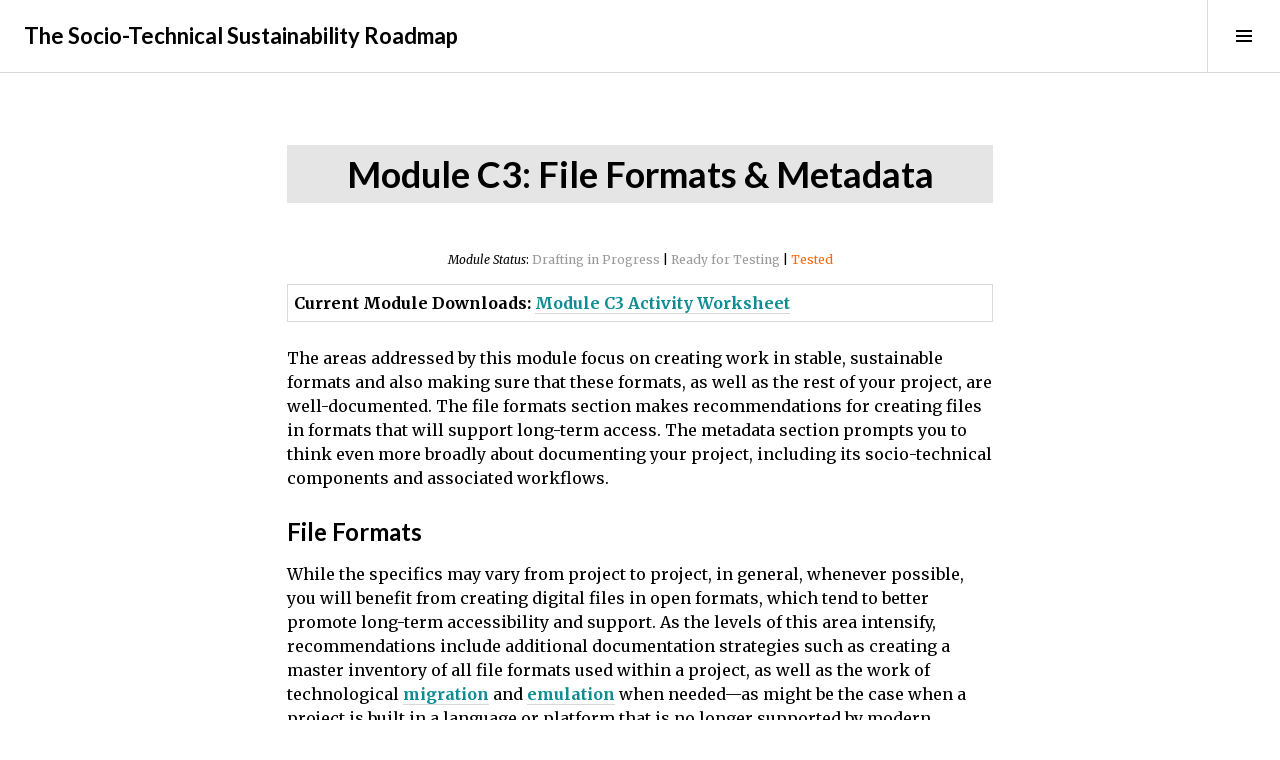

--- FILE ---
content_type: text/html; charset=UTF-8
request_url: https://sites.haa.pitt.edu/sustainabilityroadmap/c3-file-formats-metadata/
body_size: 33874
content:
<!DOCTYPE html>
<html lang="en-US">
<head>
<meta charset="UTF-8">
<meta name="viewport" content="width=device-width, initial-scale=1">
<link rel="profile" href="http://gmpg.org/xfn/11">
<link rel="pingback" href="https://sites.haa.pitt.edu/sustainabilityroadmap/xmlrpc.php">

<title>Module C3: File Formats &amp; Metadata &#8211; The Socio-Technical Sustainability Roadmap</title>
<meta name='robots' content='max-image-preview:large' />
	<style>img:is([sizes="auto" i], [sizes^="auto," i]) { contain-intrinsic-size: 3000px 1500px }</style>
	<link rel='dns-prefetch' href='//fonts.googleapis.com' />
<link rel="alternate" type="application/rss+xml" title="The Socio-Technical Sustainability Roadmap &raquo; Feed" href="https://sites.haa.pitt.edu/sustainabilityroadmap/feed/" />
<link rel="alternate" type="application/rss+xml" title="The Socio-Technical Sustainability Roadmap &raquo; Comments Feed" href="https://sites.haa.pitt.edu/sustainabilityroadmap/comments/feed/" />
<script type="text/javascript">
/* <![CDATA[ */
window._wpemojiSettings = {"baseUrl":"https:\/\/s.w.org\/images\/core\/emoji\/16.0.1\/72x72\/","ext":".png","svgUrl":"https:\/\/s.w.org\/images\/core\/emoji\/16.0.1\/svg\/","svgExt":".svg","source":{"concatemoji":"https:\/\/sites.haa.pitt.edu\/sustainabilityroadmap\/wp-includes\/js\/wp-emoji-release.min.js?ver=6.8.3"}};
/*! This file is auto-generated */
!function(s,n){var o,i,e;function c(e){try{var t={supportTests:e,timestamp:(new Date).valueOf()};sessionStorage.setItem(o,JSON.stringify(t))}catch(e){}}function p(e,t,n){e.clearRect(0,0,e.canvas.width,e.canvas.height),e.fillText(t,0,0);var t=new Uint32Array(e.getImageData(0,0,e.canvas.width,e.canvas.height).data),a=(e.clearRect(0,0,e.canvas.width,e.canvas.height),e.fillText(n,0,0),new Uint32Array(e.getImageData(0,0,e.canvas.width,e.canvas.height).data));return t.every(function(e,t){return e===a[t]})}function u(e,t){e.clearRect(0,0,e.canvas.width,e.canvas.height),e.fillText(t,0,0);for(var n=e.getImageData(16,16,1,1),a=0;a<n.data.length;a++)if(0!==n.data[a])return!1;return!0}function f(e,t,n,a){switch(t){case"flag":return n(e,"\ud83c\udff3\ufe0f\u200d\u26a7\ufe0f","\ud83c\udff3\ufe0f\u200b\u26a7\ufe0f")?!1:!n(e,"\ud83c\udde8\ud83c\uddf6","\ud83c\udde8\u200b\ud83c\uddf6")&&!n(e,"\ud83c\udff4\udb40\udc67\udb40\udc62\udb40\udc65\udb40\udc6e\udb40\udc67\udb40\udc7f","\ud83c\udff4\u200b\udb40\udc67\u200b\udb40\udc62\u200b\udb40\udc65\u200b\udb40\udc6e\u200b\udb40\udc67\u200b\udb40\udc7f");case"emoji":return!a(e,"\ud83e\udedf")}return!1}function g(e,t,n,a){var r="undefined"!=typeof WorkerGlobalScope&&self instanceof WorkerGlobalScope?new OffscreenCanvas(300,150):s.createElement("canvas"),o=r.getContext("2d",{willReadFrequently:!0}),i=(o.textBaseline="top",o.font="600 32px Arial",{});return e.forEach(function(e){i[e]=t(o,e,n,a)}),i}function t(e){var t=s.createElement("script");t.src=e,t.defer=!0,s.head.appendChild(t)}"undefined"!=typeof Promise&&(o="wpEmojiSettingsSupports",i=["flag","emoji"],n.supports={everything:!0,everythingExceptFlag:!0},e=new Promise(function(e){s.addEventListener("DOMContentLoaded",e,{once:!0})}),new Promise(function(t){var n=function(){try{var e=JSON.parse(sessionStorage.getItem(o));if("object"==typeof e&&"number"==typeof e.timestamp&&(new Date).valueOf()<e.timestamp+604800&&"object"==typeof e.supportTests)return e.supportTests}catch(e){}return null}();if(!n){if("undefined"!=typeof Worker&&"undefined"!=typeof OffscreenCanvas&&"undefined"!=typeof URL&&URL.createObjectURL&&"undefined"!=typeof Blob)try{var e="postMessage("+g.toString()+"("+[JSON.stringify(i),f.toString(),p.toString(),u.toString()].join(",")+"));",a=new Blob([e],{type:"text/javascript"}),r=new Worker(URL.createObjectURL(a),{name:"wpTestEmojiSupports"});return void(r.onmessage=function(e){c(n=e.data),r.terminate(),t(n)})}catch(e){}c(n=g(i,f,p,u))}t(n)}).then(function(e){for(var t in e)n.supports[t]=e[t],n.supports.everything=n.supports.everything&&n.supports[t],"flag"!==t&&(n.supports.everythingExceptFlag=n.supports.everythingExceptFlag&&n.supports[t]);n.supports.everythingExceptFlag=n.supports.everythingExceptFlag&&!n.supports.flag,n.DOMReady=!1,n.readyCallback=function(){n.DOMReady=!0}}).then(function(){return e}).then(function(){var e;n.supports.everything||(n.readyCallback(),(e=n.source||{}).concatemoji?t(e.concatemoji):e.wpemoji&&e.twemoji&&(t(e.twemoji),t(e.wpemoji)))}))}((window,document),window._wpemojiSettings);
/* ]]> */
</script>
<style id='wp-emoji-styles-inline-css' type='text/css'>

	img.wp-smiley, img.emoji {
		display: inline !important;
		border: none !important;
		box-shadow: none !important;
		height: 1em !important;
		width: 1em !important;
		margin: 0 0.07em !important;
		vertical-align: -0.1em !important;
		background: none !important;
		padding: 0 !important;
	}
</style>
<link rel='stylesheet' id='wp-block-library-css' href='https://sites.haa.pitt.edu/sustainabilityroadmap/wp-includes/css/dist/block-library/style.min.css?ver=6.8.3' type='text/css' media='all' />
<style id='classic-theme-styles-inline-css' type='text/css'>
/*! This file is auto-generated */
.wp-block-button__link{color:#fff;background-color:#32373c;border-radius:9999px;box-shadow:none;text-decoration:none;padding:calc(.667em + 2px) calc(1.333em + 2px);font-size:1.125em}.wp-block-file__button{background:#32373c;color:#fff;text-decoration:none}
</style>
<style id='global-styles-inline-css' type='text/css'>
:root{--wp--preset--aspect-ratio--square: 1;--wp--preset--aspect-ratio--4-3: 4/3;--wp--preset--aspect-ratio--3-4: 3/4;--wp--preset--aspect-ratio--3-2: 3/2;--wp--preset--aspect-ratio--2-3: 2/3;--wp--preset--aspect-ratio--16-9: 16/9;--wp--preset--aspect-ratio--9-16: 9/16;--wp--preset--color--black: #000000;--wp--preset--color--cyan-bluish-gray: #abb8c3;--wp--preset--color--white: #ffffff;--wp--preset--color--pale-pink: #f78da7;--wp--preset--color--vivid-red: #cf2e2e;--wp--preset--color--luminous-vivid-orange: #ff6900;--wp--preset--color--luminous-vivid-amber: #fcb900;--wp--preset--color--light-green-cyan: #7bdcb5;--wp--preset--color--vivid-green-cyan: #00d084;--wp--preset--color--pale-cyan-blue: #8ed1fc;--wp--preset--color--vivid-cyan-blue: #0693e3;--wp--preset--color--vivid-purple: #9b51e0;--wp--preset--gradient--vivid-cyan-blue-to-vivid-purple: linear-gradient(135deg,rgba(6,147,227,1) 0%,rgb(155,81,224) 100%);--wp--preset--gradient--light-green-cyan-to-vivid-green-cyan: linear-gradient(135deg,rgb(122,220,180) 0%,rgb(0,208,130) 100%);--wp--preset--gradient--luminous-vivid-amber-to-luminous-vivid-orange: linear-gradient(135deg,rgba(252,185,0,1) 0%,rgba(255,105,0,1) 100%);--wp--preset--gradient--luminous-vivid-orange-to-vivid-red: linear-gradient(135deg,rgba(255,105,0,1) 0%,rgb(207,46,46) 100%);--wp--preset--gradient--very-light-gray-to-cyan-bluish-gray: linear-gradient(135deg,rgb(238,238,238) 0%,rgb(169,184,195) 100%);--wp--preset--gradient--cool-to-warm-spectrum: linear-gradient(135deg,rgb(74,234,220) 0%,rgb(151,120,209) 20%,rgb(207,42,186) 40%,rgb(238,44,130) 60%,rgb(251,105,98) 80%,rgb(254,248,76) 100%);--wp--preset--gradient--blush-light-purple: linear-gradient(135deg,rgb(255,206,236) 0%,rgb(152,150,240) 100%);--wp--preset--gradient--blush-bordeaux: linear-gradient(135deg,rgb(254,205,165) 0%,rgb(254,45,45) 50%,rgb(107,0,62) 100%);--wp--preset--gradient--luminous-dusk: linear-gradient(135deg,rgb(255,203,112) 0%,rgb(199,81,192) 50%,rgb(65,88,208) 100%);--wp--preset--gradient--pale-ocean: linear-gradient(135deg,rgb(255,245,203) 0%,rgb(182,227,212) 50%,rgb(51,167,181) 100%);--wp--preset--gradient--electric-grass: linear-gradient(135deg,rgb(202,248,128) 0%,rgb(113,206,126) 100%);--wp--preset--gradient--midnight: linear-gradient(135deg,rgb(2,3,129) 0%,rgb(40,116,252) 100%);--wp--preset--font-size--small: 13px;--wp--preset--font-size--medium: 20px;--wp--preset--font-size--large: 36px;--wp--preset--font-size--x-large: 42px;--wp--preset--spacing--20: 0.44rem;--wp--preset--spacing--30: 0.67rem;--wp--preset--spacing--40: 1rem;--wp--preset--spacing--50: 1.5rem;--wp--preset--spacing--60: 2.25rem;--wp--preset--spacing--70: 3.38rem;--wp--preset--spacing--80: 5.06rem;--wp--preset--shadow--natural: 6px 6px 9px rgba(0, 0, 0, 0.2);--wp--preset--shadow--deep: 12px 12px 50px rgba(0, 0, 0, 0.4);--wp--preset--shadow--sharp: 6px 6px 0px rgba(0, 0, 0, 0.2);--wp--preset--shadow--outlined: 6px 6px 0px -3px rgba(255, 255, 255, 1), 6px 6px rgba(0, 0, 0, 1);--wp--preset--shadow--crisp: 6px 6px 0px rgba(0, 0, 0, 1);}:where(.is-layout-flex){gap: 0.5em;}:where(.is-layout-grid){gap: 0.5em;}body .is-layout-flex{display: flex;}.is-layout-flex{flex-wrap: wrap;align-items: center;}.is-layout-flex > :is(*, div){margin: 0;}body .is-layout-grid{display: grid;}.is-layout-grid > :is(*, div){margin: 0;}:where(.wp-block-columns.is-layout-flex){gap: 2em;}:where(.wp-block-columns.is-layout-grid){gap: 2em;}:where(.wp-block-post-template.is-layout-flex){gap: 1.25em;}:where(.wp-block-post-template.is-layout-grid){gap: 1.25em;}.has-black-color{color: var(--wp--preset--color--black) !important;}.has-cyan-bluish-gray-color{color: var(--wp--preset--color--cyan-bluish-gray) !important;}.has-white-color{color: var(--wp--preset--color--white) !important;}.has-pale-pink-color{color: var(--wp--preset--color--pale-pink) !important;}.has-vivid-red-color{color: var(--wp--preset--color--vivid-red) !important;}.has-luminous-vivid-orange-color{color: var(--wp--preset--color--luminous-vivid-orange) !important;}.has-luminous-vivid-amber-color{color: var(--wp--preset--color--luminous-vivid-amber) !important;}.has-light-green-cyan-color{color: var(--wp--preset--color--light-green-cyan) !important;}.has-vivid-green-cyan-color{color: var(--wp--preset--color--vivid-green-cyan) !important;}.has-pale-cyan-blue-color{color: var(--wp--preset--color--pale-cyan-blue) !important;}.has-vivid-cyan-blue-color{color: var(--wp--preset--color--vivid-cyan-blue) !important;}.has-vivid-purple-color{color: var(--wp--preset--color--vivid-purple) !important;}.has-black-background-color{background-color: var(--wp--preset--color--black) !important;}.has-cyan-bluish-gray-background-color{background-color: var(--wp--preset--color--cyan-bluish-gray) !important;}.has-white-background-color{background-color: var(--wp--preset--color--white) !important;}.has-pale-pink-background-color{background-color: var(--wp--preset--color--pale-pink) !important;}.has-vivid-red-background-color{background-color: var(--wp--preset--color--vivid-red) !important;}.has-luminous-vivid-orange-background-color{background-color: var(--wp--preset--color--luminous-vivid-orange) !important;}.has-luminous-vivid-amber-background-color{background-color: var(--wp--preset--color--luminous-vivid-amber) !important;}.has-light-green-cyan-background-color{background-color: var(--wp--preset--color--light-green-cyan) !important;}.has-vivid-green-cyan-background-color{background-color: var(--wp--preset--color--vivid-green-cyan) !important;}.has-pale-cyan-blue-background-color{background-color: var(--wp--preset--color--pale-cyan-blue) !important;}.has-vivid-cyan-blue-background-color{background-color: var(--wp--preset--color--vivid-cyan-blue) !important;}.has-vivid-purple-background-color{background-color: var(--wp--preset--color--vivid-purple) !important;}.has-black-border-color{border-color: var(--wp--preset--color--black) !important;}.has-cyan-bluish-gray-border-color{border-color: var(--wp--preset--color--cyan-bluish-gray) !important;}.has-white-border-color{border-color: var(--wp--preset--color--white) !important;}.has-pale-pink-border-color{border-color: var(--wp--preset--color--pale-pink) !important;}.has-vivid-red-border-color{border-color: var(--wp--preset--color--vivid-red) !important;}.has-luminous-vivid-orange-border-color{border-color: var(--wp--preset--color--luminous-vivid-orange) !important;}.has-luminous-vivid-amber-border-color{border-color: var(--wp--preset--color--luminous-vivid-amber) !important;}.has-light-green-cyan-border-color{border-color: var(--wp--preset--color--light-green-cyan) !important;}.has-vivid-green-cyan-border-color{border-color: var(--wp--preset--color--vivid-green-cyan) !important;}.has-pale-cyan-blue-border-color{border-color: var(--wp--preset--color--pale-cyan-blue) !important;}.has-vivid-cyan-blue-border-color{border-color: var(--wp--preset--color--vivid-cyan-blue) !important;}.has-vivid-purple-border-color{border-color: var(--wp--preset--color--vivid-purple) !important;}.has-vivid-cyan-blue-to-vivid-purple-gradient-background{background: var(--wp--preset--gradient--vivid-cyan-blue-to-vivid-purple) !important;}.has-light-green-cyan-to-vivid-green-cyan-gradient-background{background: var(--wp--preset--gradient--light-green-cyan-to-vivid-green-cyan) !important;}.has-luminous-vivid-amber-to-luminous-vivid-orange-gradient-background{background: var(--wp--preset--gradient--luminous-vivid-amber-to-luminous-vivid-orange) !important;}.has-luminous-vivid-orange-to-vivid-red-gradient-background{background: var(--wp--preset--gradient--luminous-vivid-orange-to-vivid-red) !important;}.has-very-light-gray-to-cyan-bluish-gray-gradient-background{background: var(--wp--preset--gradient--very-light-gray-to-cyan-bluish-gray) !important;}.has-cool-to-warm-spectrum-gradient-background{background: var(--wp--preset--gradient--cool-to-warm-spectrum) !important;}.has-blush-light-purple-gradient-background{background: var(--wp--preset--gradient--blush-light-purple) !important;}.has-blush-bordeaux-gradient-background{background: var(--wp--preset--gradient--blush-bordeaux) !important;}.has-luminous-dusk-gradient-background{background: var(--wp--preset--gradient--luminous-dusk) !important;}.has-pale-ocean-gradient-background{background: var(--wp--preset--gradient--pale-ocean) !important;}.has-electric-grass-gradient-background{background: var(--wp--preset--gradient--electric-grass) !important;}.has-midnight-gradient-background{background: var(--wp--preset--gradient--midnight) !important;}.has-small-font-size{font-size: var(--wp--preset--font-size--small) !important;}.has-medium-font-size{font-size: var(--wp--preset--font-size--medium) !important;}.has-large-font-size{font-size: var(--wp--preset--font-size--large) !important;}.has-x-large-font-size{font-size: var(--wp--preset--font-size--x-large) !important;}
:where(.wp-block-post-template.is-layout-flex){gap: 1.25em;}:where(.wp-block-post-template.is-layout-grid){gap: 1.25em;}
:where(.wp-block-columns.is-layout-flex){gap: 2em;}:where(.wp-block-columns.is-layout-grid){gap: 2em;}
:root :where(.wp-block-pullquote){font-size: 1.5em;line-height: 1.6;}
</style>
<link rel='stylesheet' id='genericons-css' href='https://sites.haa.pitt.edu/sustainabilityroadmap/wp-content/themes/STSR_stdr-boardwalk/genericons/genericons.css?ver=3.3' type='text/css' media='all' />
<link rel='stylesheet' id='boardwalk-lato-merriweather-css' href='https://fonts.googleapis.com/css?family=Lato%3A400%2C700%2C400italic%2C700italic%7CMerriweather%3A400%2C700italic%2C700%2C400italic&#038;subset=latin%2Clatin-ext&#038;ver=6.8.3' type='text/css' media='all' />
<link rel='stylesheet' id='boardwalk-source-code-pro-css' href='https://fonts.googleapis.com/css?family=Source+Code+Pro%3A400%2C700&#038;subset=latin%2Clatin-ext&#038;ver=6.8.3' type='text/css' media='all' />
<link rel='stylesheet' id='boardwalk-style-css' href='https://sites.haa.pitt.edu/sustainabilityroadmap/wp-content/themes/STSR_stdr-boardwalk/style.css?ver=6.8.3' type='text/css' media='all' />
<script type="text/javascript" src="https://sites.haa.pitt.edu/sustainabilityroadmap/wp-includes/js/jquery/jquery.min.js?ver=3.7.1" id="jquery-core-js"></script>
<script type="text/javascript" src="https://sites.haa.pitt.edu/sustainabilityroadmap/wp-includes/js/jquery/jquery-migrate.min.js?ver=3.4.1" id="jquery-migrate-js"></script>
<link rel="https://api.w.org/" href="https://sites.haa.pitt.edu/sustainabilityroadmap/wp-json/" /><link rel="alternate" title="JSON" type="application/json" href="https://sites.haa.pitt.edu/sustainabilityroadmap/wp-json/wp/v2/pages/547" /><link rel="EditURI" type="application/rsd+xml" title="RSD" href="https://sites.haa.pitt.edu/sustainabilityroadmap/xmlrpc.php?rsd" />
<meta name="generator" content="WordPress 6.8.3" />
<link rel="canonical" href="https://sites.haa.pitt.edu/sustainabilityroadmap/c3-file-formats-metadata/" />
<link rel='shortlink' href='https://sites.haa.pitt.edu/sustainabilityroadmap/?p=547' />
<link rel="alternate" title="oEmbed (JSON)" type="application/json+oembed" href="https://sites.haa.pitt.edu/sustainabilityroadmap/wp-json/oembed/1.0/embed?url=https%3A%2F%2Fsites.haa.pitt.edu%2Fsustainabilityroadmap%2Fc3-file-formats-metadata%2F" />
<link rel="alternate" title="oEmbed (XML)" type="text/xml+oembed" href="https://sites.haa.pitt.edu/sustainabilityroadmap/wp-json/oembed/1.0/embed?url=https%3A%2F%2Fsites.haa.pitt.edu%2Fsustainabilityroadmap%2Fc3-file-formats-metadata%2F&#038;format=xml" />
</head>

<body class="wp-singular page-template-default page page-id-547 wp-theme-STSR_stdr-boardwalk has-sidebar">
<div id="page" class="hfeed site">
	<a class="skip-link screen-reader-text" href="#content">Skip to content</a>

	<header id="masthead" class="site-header" role="banner">
		<div class="site-branding">
						<div class="clear">
				<h1 class="site-title"><a href="https://sites.haa.pitt.edu/sustainabilityroadmap/" rel="home">The Socio-Technical Sustainability Roadmap</a></h1>
				<h2 class="site-description"></h2>
			</div>
		</div><!-- .site-branding -->
					<button class="sidebar-toggle" aria-expanded="false" ><span class="screen-reader-text">Toggle Sidebar</span></button>
			</header><!-- #masthead -->

	<div id="content" class="site-content">

	<div id="primary" class="content-area">
		<main id="main" class="site-main" role="main">

			
				
<article id="post-547" class="post-547 page type-page status-publish hentry">
	
	<header class="entry-header"><h1 class="entry-title">Module C3: File Formats &amp; Metadata</h1></header>
	<div class="entry-content">
		<div style="font-size: 12px;text-align: center;margin-bottom: 15px"><em>Module Status</em>: <span style="color: #999999">Drafting in Progress</span> | <span style="color: #999999">Ready for Testing</span> | <span style="color: #ff6600">Tested</span></div>
<table>
<tbody>
<tr>
<th colspan="2">Current Module Downloads: <a href="https://sites.haa.pitt.edu/sustainabilityroadmap/wp-content/uploads/sites/2/2019/01/ModuleC3.pdf" target="_blank" rel="noopener">Module C3 Activity Worksheet</a></th>
</tr>
</tbody>
</table>
<p>The areas addressed by this module focus on creating work in stable, sustainable formats and also making sure that these formats, as well as the rest of your project, are well-documented. The file formats section makes recommendations for creating files in formats that will support long-term access. The metadata section prompts you to think even more broadly about documenting your project, including its socio-technical components and associated workflows.</p>
<h3>File Formats</h3>
<p>While the specifics may vary from project to project, in general, whenever possible, you will benefit from creating digital files in open formats, which tend to better promote long-term accessibility and support. As the levels of this area intensify, recommendations include additional documentation strategies such as creating a master inventory of all file formats used within a project, as well as the work of technological <a href="https://sites.haa.pitt.edu/sustainabilityroadmap/glossary/" target="_blank" rel="noopener">migration</a> and <a href="https://sites.haa.pitt.edu/sustainabilityroadmap/glossary/" target="_blank" rel="noopener">emulation</a> when needed—as might be the case when a project is built in a language or platform that is no longer supported by modern operating systems or browsers. When working through the File Formats section, you should not only consider the formats of individual files, but also the software you will need to render those files, including any original code being used in your work.</p>
<table>
<tbody>
<tr>
<td width="94"></td>
<td width="94"><strong>Level 1</strong></td>
<td width="94"><strong>Level 2</strong></td>
<td width="94"><strong>Level 3</strong></td>
<td width="94"><strong>Level 4</strong></td>
</tr>
<tr>
<td width="94"><strong>File Formats</strong></td>
<td width="94"><span style="font-weight: 400">When possible, create files using a limited set of known open file formats</span></td>
<td width="94"><span style="font-weight: 400">Maintain an inventory of all file formats used in your project</span></td>
<td width="94"><span style="font-weight: 400">Routinely monitor your file formats for obsolescence issues</span></td>
<td width="94"><span style="font-weight: 400">Perform format migrations, emulations, and other updating activities as needed</span></td>
</tr>
</tbody>
</table>
<h3>Metadata</h3>
<p>This section uses a flexible, inclusive definition of metadata, which comprises information about file creation and file locations, as well as descriptive data about your project, including preservation information. Central to this area of sustainability is an understanding of what types of descriptive information is or can be associated with your files and technologies and the assurance that this information <em>will be useful</em> to current and future project team members, or even potential future project stewards.</p>
<p>Recordkeeping and descriptive metadata are included at Level 1, and with each level, additional metadata layers are incorporated. Definitions of each of the types of metadata identified in this section are also available in the <a href="https://sites.haa.pitt.edu/preservationroadmap/glossary/">STSR glossary</a>.</p>
<p>Depending upon the specifics of your project, not every type of metadata is necessary, or even desirable, so this is an area of sustainability in which the levels are not necessarily cumulative. For a more detailed introduction to the world of metadata, project teams may find Jenn Riley&#8217;s <a href="http://www.niso.org/publications/understanding-metadata-2017" target="_blank" rel="noopener">Understanding Metadata: What is Metadata and What is it For?</a> helpful.</p>
<p>At Levels 1 and 2, some understanding of open and stable file formats is also required. The Library of Congress <a href="http://www.loc.gov/preservation/resources/rfs/">Recommended Formats Statement</a> may be useful to teams working to meet the requirements of these first levels. Because open formats are preferred for preservation purposes, no specialized proprietary software is necessarily required.</p>
<p>You may also notice that if you completed the recordkeeping exercises in <a href="https://sites.haa.pitt.edu/sustainabilityroadmap/a5-documentationchecklist/" target="_blank" rel="noopener">Module A5</a>, you are well on your way to completing Level 1 in this area of sustainability. Moreover, if your team felt that the Level 2 sustainability practices in <a href="https://sites.haa.pitt.edu/sustainabilityroadmap/c2-access-backup/" target="_blank" rel="noopener">Module C2: Access</a> were important to your project, you will also have decided to create and store descriptive metadata, placing the Level 1 sustainability practices directly within reach.</p>
<table>
<tbody>
<tr>
<td width="94"></td>
<td width="94"><strong>Level 1</strong></td>
<td width="94"><strong>Level 2</strong></td>
<td width="94"><strong>Level 3</strong></td>
<td width="94"><strong>Level 4</strong></td>
</tr>
<tr>
<td width="94"><strong>Metadata</strong></td>
<td width="94"><span style="font-weight: 400">Document your reliable sites of project documentation including a description of their contents</span></p>
<p><span style="font-weight: 400">Create and make available <a href="https://sites.haa.pitt.edu/sustainabilityroadmap/glossary/" target="_blank" rel="noopener">descriptive metadata</a>, such as title, abstract, keywords, or other information that is useful for discovery</span></td>
<td width="94"><span style="font-weight: 400">Maintain an inventory of all file formats used in your project</span></p>
<p><span style="font-weight: 400">Maintain an inventory of file sizes for static files</span></td>
<td width="94"><span style="font-weight: 400">Store <a href="https://sites.haa.pitt.edu/sustainabilityroadmap/glossary/" target="_blank" rel="noopener">administrative metadata</a>, such as when files were created and with what technologies</span></td>
<td width="94"><span style="font-weight: 400">Store <a href="https://sites.haa.pitt.edu/sustainabilityroadmap/glossary/" target="_blank" rel="noopener">transformative metadata</a>, such as a log of how files have been altered over time</span></p>
<p><span style="font-weight: 400">Store standard <a href="https://sites.haa.pitt.edu/sustainabilityroadmap/glossary/" target="_blank" rel="noopener">preservation metadata</a></span></td>
</tr>
</tbody>
</table>
<h4>Additional Resources</h4>
<p><span style="font-weight: 400">Owens, Trevor. “Arranging and Describing Digital Objects.” In </span><i><span style="font-weight: 400">The Theory and Craft of Digital </span></i><i><span style="font-weight: 400">Preservation</span></i><span style="font-weight: 400">, 85-103. OSF Preprint. Accessed September 23, 2022. </span><a href="https://osf.io/preprints/lissa/5cpjt"><span style="font-weight: 400">https://osf.io/preprints/lissa/5cpjt</span></a><span style="font-weight: 400">. </span></p>
<p><span style="font-weight: 400">Potter, Abbey. “Seeking Comment on Migration Checklist.” </span><i><span style="font-weight: 400">Library of Congress The Signal Blog</span></i><span style="font-weight: 400">. September 3, 2015. </span><a href="https://blogs.loc.gov/thesignal/2015/09/seeking-comment-on-migration-checklist/"><span style="font-weight: 400">https://blogs.loc.gov/thesignal/2015/09/seeking-comment-on-migration-checklist/</span></a><span style="font-weight: 400">. </span></p>
<p><span style="font-weight: 400">“Recommended Formats Statement.” Library of Congress. Accessed September 23, 2022.. </span><a href="http://www.loc.gov/preservation/resources/rfs/"><span style="font-weight: 400">http://www.loc.gov/preservation/resources/rfs/</span></a><span style="font-weight: 400">. </span></p>
<p><span style="font-weight: 400">Riley, Jenn. “Understanding Metadata: What is Metadata and What is it For?”</span><i><span style="font-weight: 400"> National Information Standards Organization</span></i><span style="font-weight: 400">. 2017. </span><a href="http://www.niso.org/publications/understanding-metadata-2017"><span style="font-weight: 400">http://www.niso.org/publications/understanding-metadata-2017</span></a><span style="font-weight: 400">. </span></p>
<p><em>(Module last updated <span class="last-modified-timestamp">June 2017</span>)</em></p>
<table>
<tbody>
<tr>
<th style="width: 50%">Previous Module: <a href="https://sites.haa.pitt.edu/sustainabilityroadmap/c2-access-backup/" title="Module C2: Access &amp; Backing Up Your Work">Module C2: Access &amp; Backing Up Your Work</a></th>
<th style="width: 50%">Next Module: <a href="https://sites.haa.pitt.edu/sustainabilityroadmap/c4-permissions-data-integrity/" title="Module C4: Permissions &amp; Data Integrity">Module C4: Permissions &amp; Data Integrity</a></th>
</tr>
</tbody>
</table>
<h5 style="text-align: center"><a href="https://sites.haa.pitt.edu/sustainabilityroadmap/sustainabilityplans/">Back to Section C Overview</a></h5>
			</div><!-- .entry-content -->

	</article><!-- #post-## -->

				
			
		</main><!-- #main -->
	</div><!-- #primary -->


<div id="sidebar" class="sidebar" aria-hidden="true">
	<div class="sidebar-content">
		
				<div id="secondary" class="widget-area" role="complementary">
			<aside id="block-2" class="widget widget_block widget_search"><form role="search" method="get" action="https://sites.haa.pitt.edu/sustainabilityroadmap/" class="wp-block-search__button-outside wp-block-search__text-button wp-block-search"    ><label class="wp-block-search__label" for="wp-block-search__input-1" >Search</label><div class="wp-block-search__inside-wrapper " ><input class="wp-block-search__input" id="wp-block-search__input-1" placeholder="" value="" type="search" name="s" required /><button aria-label="Search" class="wp-block-search__button wp-element-button" type="submit" >Search</button></div></form></aside><aside id="block-3" class="widget widget_block"><div class="wp-block-group"><div class="wp-block-group__inner-container is-layout-flow wp-block-group-is-layout-flow"><h2 class="wp-block-heading">Recent Posts</h2><ul class="wp-block-latest-posts__list wp-block-latest-posts"><li><a class="wp-block-latest-posts__post-title" href="https://sites.haa.pitt.edu/sustainabilityroadmap/introduction/">Introduction</a></li>
<li><a class="wp-block-latest-posts__post-title" href="https://sites.haa.pitt.edu/sustainabilityroadmap/projectsurvey/">Section A: Project Survey</a></li>
<li><a class="wp-block-latest-posts__post-title" href="https://sites.haa.pitt.edu/sustainabilityroadmap/staffing-technologies/">Section B: Staffing and Technologies</a></li>
<li><a class="wp-block-latest-posts__post-title" href="https://sites.haa.pitt.edu/sustainabilityroadmap/sustainabilityplans/">Section C: Digital Sustainability Plans</a></li>
<li><a class="wp-block-latest-posts__post-title" href="https://sites.haa.pitt.edu/sustainabilityroadmap/glossary/">Glossary</a></li>
</ul></div></div></aside><aside id="block-4" class="widget widget_block"><div class="wp-block-group"><div class="wp-block-group__inner-container is-layout-flow wp-block-group-is-layout-flow"><h2 class="wp-block-heading">Recent Comments</h2><div class="no-comments wp-block-latest-comments">No comments to show.</div></div></div></aside><aside id="block-5" class="widget widget_block"><div class="wp-block-group"><div class="wp-block-group__inner-container is-layout-flow wp-block-group-is-layout-flow"><h2 class="wp-block-heading">Archives</h2><ul class="wp-block-archives-list wp-block-archives">	<li><a href='https://sites.haa.pitt.edu/sustainabilityroadmap/2017/05/'>May 2017</a></li>
	<li><a href='https://sites.haa.pitt.edu/sustainabilityroadmap/2017/02/'>February 2017</a></li>
	<li><a href='https://sites.haa.pitt.edu/sustainabilityroadmap/2017/01/'>January 2017</a></li>
</ul></div></div></aside><aside id="block-6" class="widget widget_block"><div class="wp-block-group"><div class="wp-block-group__inner-container is-layout-flow wp-block-group-is-layout-flow"><h2 class="wp-block-heading">Categories</h2><ul class="wp-block-categories-list wp-block-categories">	<li class="cat-item cat-item-2"><a href="https://sites.haa.pitt.edu/sustainabilityroadmap/category/about/">About</a>
</li>
	<li class="cat-item cat-item-3"><a href="https://sites.haa.pitt.edu/sustainabilityroadmap/category/glossary/">Glossary</a>
</li>
	<li class="cat-item cat-item-4"><a href="https://sites.haa.pitt.edu/sustainabilityroadmap/category/overview/">Overview</a>
</li>
	<li class="cat-item cat-item-5"><a href="https://sites.haa.pitt.edu/sustainabilityroadmap/category/section-a/">Section A</a>
</li>
	<li class="cat-item cat-item-6"><a href="https://sites.haa.pitt.edu/sustainabilityroadmap/category/section-b/">Section B</a>
</li>
	<li class="cat-item cat-item-7"><a href="https://sites.haa.pitt.edu/sustainabilityroadmap/category/section-c/">Section C</a>
</li>
</ul></div></div></aside>		</div><!-- #secondary -->
			</div><!-- .sidebar-content -->
</div><!-- #sidebar -->

	</div><!-- #content -->

	<footer id="colophon" class="site-footer" role="contentinfo">
				
		<table>			
		  <tr>
			<td style="font-size: 11px; vertical-align: top; border-width: 0;">
				Proudly funded by The National Endowment for the Humanities<br />
				<img src="https://sites.haa.pitt.edu/sustainabilityroadmap/wp-content/uploads/sites/2/2019/05/neh_at_logo.png" alt="" width="280" height="67" usemap="#nehodhmap"/>
			<map name="nehodhmap">
				<area shape="rect" coords="0,0,280,67" href="https://www.neh.gov/" alt="NEHLogo">
			</map>
					</td>				
			  <td style="font-size: 11px; vertical-align: top; border-width: 0;">
				  <img src="https://sites.haa.pitt.edu/sustainabilityroadmap/wp-content/uploads/sites/2/2019/05/cc-bync.jpg" alt="" width="140" height="49" usemap="#ccbyncmap"/>
			<map name="ccbyncmap">
				<area shape="rect" coords="0,0,140,49" href="https://creativecommons.org/licenses/by-nc/4.0/" alt="CC-BY-NCLogo">
			</map></td>
		  </tr>
		</table>

	<!-- .site-info -->
	</footer><!-- #colophon -->
</div><!-- #page -->

<script type="speculationrules">
{"prefetch":[{"source":"document","where":{"and":[{"href_matches":"\/sustainabilityroadmap\/*"},{"not":{"href_matches":["\/sustainabilityroadmap\/wp-*.php","\/sustainabilityroadmap\/wp-admin\/*","\/sustainabilityroadmap\/wp-content\/uploads\/sites\/2\/*","\/sustainabilityroadmap\/wp-content\/*","\/sustainabilityroadmap\/wp-content\/plugins\/*","\/sustainabilityroadmap\/wp-content\/themes\/STSR_stdr-boardwalk\/*","\/sustainabilityroadmap\/*\\?(.+)"]}},{"not":{"selector_matches":"a[rel~=\"nofollow\"]"}},{"not":{"selector_matches":".no-prefetch, .no-prefetch a"}}]},"eagerness":"conservative"}]}
</script>
<script type="text/javascript" src="https://sites.haa.pitt.edu/sustainabilityroadmap/wp-content/themes/STSR_stdr-boardwalk/js/pace.js?ver=1.0.0" id="boardwalk-pace-js"></script>
<script type="text/javascript" src="https://sites.haa.pitt.edu/sustainabilityroadmap/wp-content/themes/STSR_stdr-boardwalk/js/skip-link-focus-fix.js?ver=20130115" id="boardwalk-skip-link-focus-fix-js"></script>
<script type="text/javascript" src="https://sites.haa.pitt.edu/sustainabilityroadmap/wp-content/themes/STSR_stdr-boardwalk/js/boardwalk.js?ver=20141222" id="boardwalk-script-js"></script>

</body>
</html>